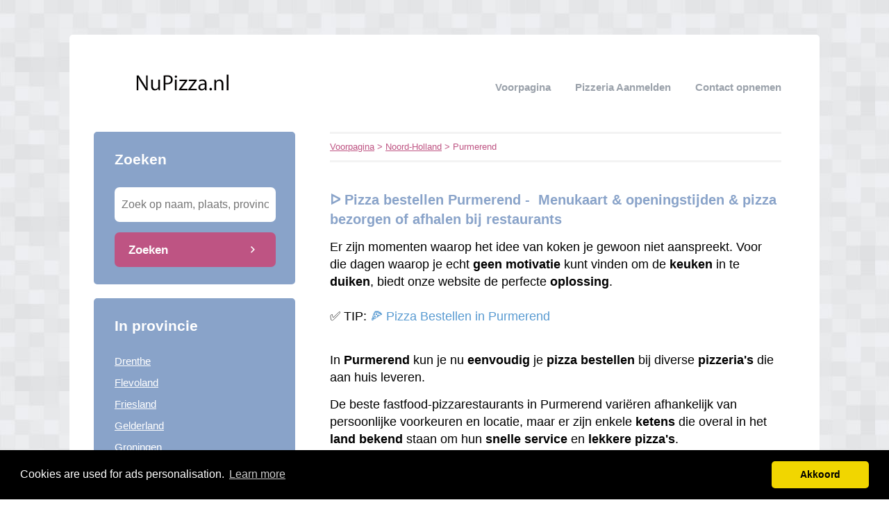

--- FILE ---
content_type: text/html; charset=utf-8
request_url: https://nupizza.nl/noord-holland/purmerend/
body_size: 4104
content:


<!DOCTYPE html>
<html>
<head>
    <title>ᐅ Pizza bestellen Purmerend 🍕 | 🕓 Openingstijden &  pizza bezorgen of afhalen bij restaurants ( Noord-Holland)</title>
    <link rel="stylesheet" href="/static/assets/css/bootstrap.css" />
    
    <link rel="stylesheet" href="/static/assets/css/original.css" />
    
    <script src="/static/assets/js/jquery-3.4.1.min.js"></script>
    <script src="/static/assets/js/common.js"></script>
    
    
    
    
    <meta charset="utf8" />
    <meta name="viewport" content="width=device-width, initial-scale=1">
    
    <meta name="keywords" content="Pizza in de buurt 🍕, Aanbiedingen, Pizzeria, Noord-Holland Pizzarestaurants, Aanbiedingen, Italiaanse pizza restaurants, pizza bezorgen" />
    
    
    <meta name="description" content="Op zoek naar 🕓 openingstijden pizzeria in Purmerend?🍕 ✅ Alle pizzeria's in ① overzicht [2026]. ➥ Vind Openingstijden alle Pizza Restaurants" />
    
    


    <script data-ad-client="ca-pub-1164977516474335" async src="https://pagead2.googlesyndication.com/pagead/js/adsbygoogle.js"></script>
<meta name="verification" content="6a6ceddba9bcba84c8fdd1b5fcc99c73" />
<!-- Global site tag (gtag.js) - Google Analytics -->
<script async src="https://www.googletagmanager.com/gtag/js?id=UA-115086657-34"></script>
<script>
  window.dataLayer = window.dataLayer || [];
  function gtag(){dataLayer.push(arguments);}
  gtag('js', new Date());

  gtag('config', 'UA-115086657-34');
</script>
    
<link rel="stylesheet" type="text/css" href="//cdnjs.cloudflare.com/ajax/libs/cookieconsent2/3.0.3/cookieconsent.min.css" />
<script src="//cdnjs.cloudflare.com/ajax/libs/cookieconsent2/3.0.3/cookieconsent.min.js"></script>
<script>
window.addEventListener("load", function(){
window.cookieconsent.initialise({
  "palette": {
    "popup": {
      "background": "#000",
    },
    "button": {
      "background": "#f1d600"
    }
  },
  "theme": "classic",
  "content": {
    "message": "Cookies are used for ads personalisation.",
    "dismiss": "Akkoord",
    "link": "Learn more",
    "href": "/cookies/"
  },
  "position": "bottom"
})});
</script>

</head>
<body>



<div class="root">
    <header>
        
        <div class="logo">
            <a href="/"><img src="/uploads/logo/1427694818.png" alt="logo" /></a>
        </div>
        
        <nav>
            <div class="toggle"></div>
            <ul>
                <li><a href="/">Voorpagina</a></li>
                <li style="text-transform: capitalize"><a href="//nupizza.nl/bedrijf/toevoegen/">
                    
                    Pizzeria aanmelden
                    </a></li>
                <li><a href="//nupizza.nl/contact/">Contact opnemen</a></li>
                
                
            </ul>
        </nav>
    </header>
    <div class="middle">
        
<div class="area left">
    <div class="toggle search">
        <div class="label">Zoeken</div>
        <div class="arrow"></div>
    </div>
    
    <div class="section search">
        <div class="title">Zoeken</div>
        <form action="//nupizza.nl/zoeken/" method="get">
            <input type="text" name="q" placeholder="Zoek op naam, plaats, provincie" class="text-input borderless" minlength="3" required />
            
            <button class="search-button">Zoeken</button>
        </form>
    </div>
    

    

    
    <div class="toggle provinces">
        <div class="label">Selecteer provincie</div>
        <div class="arrow"></div>
    </div>
    <div class="section provinces">
        <div class="title">In provincie</div>
        <ul>
            
            <li><a href="//nupizza.nl/drenthe/">Drenthe</a></li>
            
            <li><a href="//nupizza.nl/flevoland/">Flevoland</a></li>
            
            <li><a href="//nupizza.nl/friesland/">Friesland</a></li>
            
            <li><a href="//nupizza.nl/gelderland/">Gelderland</a></li>
            
            <li><a href="//nupizza.nl/groningen/">Groningen</a></li>
            
            <li><a href="//nupizza.nl/limburg/">Limburg</a></li>
            
            <li><a href="//nupizza.nl/noord-brabant/">Noord-Brabant</a></li>
            
            <li><a href="//nupizza.nl/noord-holland/">Noord-Holland</a></li>
            
            <li><a href="//nupizza.nl/overijssel/">Overijssel</a></li>
            
            <li><a href="//nupizza.nl/utrecht/">Utrecht</a></li>
            
            <li><a href="//nupizza.nl/zeeland/">Zeeland</a></li>
            
            <li><a href="//nupizza.nl/zuid-holland/">Zuid-Holland</a></li>
            
        </ul>
    </div>
    

    

    
</div>

<div class="area right">
    <div class="breadcrumbs">
        <a href="/">Voorpagina</a> &gt;
        
            <a href="//nupizza.nl/noord-holland/">Noord-Holland</a> &gt;
        
        Purmerend
    </div>
    <div class="content">
        

<div class="actions">

</div>



<div class="info-sections">
    

    
    

<div class="info-section">
    
    <h1 class="title">
        
    </h1>
    
    <p class="body">
        <h1 style="text-align: left;"><span style="font-family: helvetica;">ᐅ Pizza bestellen Purmerend -  Menukaart & openingstijden & pizza bezorgen of afhalen bij restaurants</span></h1><p><span style="font-family: helvetica; font-size: large;">Er zijn momenten waarop het idee van koken je gewoon niet aanspreekt. Voor die dagen waarop je echt <b>geen</b> <b>motivatie</b> kunt vinden om de <b>keuken</b> in te <b>duiken</b>, biedt onze website de perfecte <b>oplossing</b>.<br><br>
✅ TIP: <a href="https://nupizza.nl/ga/direct-pizza-bestellen" target="_blank">🍕 Pizza Bestellen in Purmerend</a>
<br>
 </span></p><p><span style="font-family: helvetica; font-size: large;">In <b>Purmerend</b> kun je nu <b>eenvoudig</b> je <b>pizza</b> <b>bestellen</b> bij diverse <b>pizzeria's</b> die aan huis leveren. </span></p><p><span style="font-family: helvetica; font-size: large;">De beste fastfood-pizzarestaurants in Purmerend variëren afhankelijk van persoonlijke voorkeuren en locatie, maar er zijn enkele <b>ketens</b> die overal in het <b>land</b> <b>bekend</b> staan om hun <b>snelle</b> <b>service</b> en <b>lekkere pizza's</b>. </span></p><p><span style="font-family: helvetica; font-size: large;">Hieronder vind je een lijst met populaire fastfood-pizzaketens die je in Nederland kunt vinden:</span></p><p><span style="font-family: helvetica; font-size: large;"><b><a href="https://www.dominos.nl/pizza-bestellen" rel="nofollow" target="_blank">Domino's Pizza</a></b> - Met vestigingen door heel Nederland staat Domino's bekend om zijn snelle bezorging en een breed scala aan pizza-opties, inclusief de mogelijkheid om je eigen pizza samen te stellen.</span></p><div class="separator" style="clear: both; text-align: center;"><a href="https://blogger.googleusercontent.com/img/b/R29vZ2xl/AVvXsEgyisbIT04Xiq3nJu-o64oB-zWQY19YBR1B9LGjjB4ABRbZDnzJj15LSuLUtZnhozF57rDHEBNJJc00Yh7u0r-y5WCGojd-GcbkvRrL8sF71kn9k5PP7pHT98E7wtDFDWbCWW6bluME_QzgyQN2eoSDQH9fCeOSQ1Q9KESNluW9eKYIB9A21Uq5cPsxivA/s1792/domino's-pizza-afhalen-pizza.png" imageanchor="1" style="margin-left: 1em; margin-right: 1em;"><img border="0" data-original-height="1024" data-original-width="1792" height="183" src="https://blogger.googleusercontent.com/img/b/R29vZ2xl/AVvXsEgyisbIT04Xiq3nJu-o64oB-zWQY19YBR1B9LGjjB4ABRbZDnzJj15LSuLUtZnhozF57rDHEBNJJc00Yh7u0r-y5WCGojd-GcbkvRrL8sF71kn9k5PP7pHT98E7wtDFDWbCWW6bluME_QzgyQN2eoSDQH9fCeOSQ1Q9KESNluW9eKYIB9A21Uq5cPsxivA/s320/domino's-pizza-afhalen-pizza.png" width="320" /></a></div><p><span style="font-family: helvetica; font-size: large;"><br /><b><a href="https://www.newyorkpizza.nl/bestellen/pizza" rel="nofollow" target="_blank">New York Pizza</a></b> - Een andere grote speler op de Nederlandse markt, bekend om zijn Amerikaans geïnspireerde pizza's. New York Pizza biedt ook een verscheidenheid aan smaken en regelmatig promoties.<br /><br /><b><a href="https://www.papajohns.co.nl/locator?locale=nl-NL" target="_blank">Papa John's</a></b> - Deze internationale keten heeft ook voet aan de grond in Nederland en staat bekend om zijn verse ingrediënten en unieke saus die bij elke pizza wordt geleverd.<br /><br /><b><a href="https://www.happyitaly.nl/nl/delivery/" target="_blank">Happy Italy</a> </b>- Happy Italy biedt een snelle Italiaanse eetervaring met een focus op verse ingrediënten, grote porties en natuurlijk heerlijke pizza's. Ze zijn snel gegroeid en hebben meerdere locaties in het land.</span></p><p></p><div class="separator" style="clear: both; text-align: center;"><a href="https://blogger.googleusercontent.com/img/b/R29vZ2xl/AVvXsEiJWUX_yuM9VJSOUb20FlzotWjz7Vr_C0jLPqxX7YZsT2QDZPscGi88Ha6P7s6mJTJXe2xo-AWkzoiZ3YwHE5ZEiGpqAK6cG44SptATiz5xOZniaqcjHIwu5Nn8XHx0ZbKUrx-eEBjo_IF-hhNbe0FM7oo5CtI88rZ2ve-IFpOunl5LdWKejPD4Y78cfdU/s1792/Happy%20Italy-afhalen-bestellen-betaalbaar-gezellig-pizza-pasta-eten.png" imageanchor="1" style="margin-left: 1em; margin-right: 1em;"><img alt="Happy Italy afhalen of bestellen goedkoop gezellig pizza pasta eten" border="0" data-original-height="1024" data-original-width="1792" height="183" src="https://blogger.googleusercontent.com/img/b/R29vZ2xl/AVvXsEiJWUX_yuM9VJSOUb20FlzotWjz7Vr_C0jLPqxX7YZsT2QDZPscGi88Ha6P7s6mJTJXe2xo-AWkzoiZ3YwHE5ZEiGpqAK6cG44SptATiz5xOZniaqcjHIwu5Nn8XHx0ZbKUrx-eEBjo_IF-hhNbe0FM7oo5CtI88rZ2ve-IFpOunl5LdWKejPD4Y78cfdU/w320-h183/Happy%20Italy-afhalen-bestellen-betaalbaar-gezellig-pizza-pasta-eten.png" width="320" /></a></div><p></p><p><span style="font-family: helvetica; font-size: large;">Wat deze site extra handig maakt, is de mogelijkheid om je bestelling online te plaatsen én te betalen. </span></p><p><span style="font-family: helvetica; font-size: large;">Of je nu de voorkeur geeft aan betaling via iDEAL of PayPal, of toch liever contant betaalt bij levering aan de deur, hier kan het allemaal.</span></p><p><span style="font-family: helvetica;"><br /></span></p><p><span style="font-family: helvetica;"><br /></span></p>
✅ TIP: <a href="https://nupizza.nl/ga/direct-pizza-bestellen" target="_blank">Direct Pizza Bestellen in Purmerend</a>
    </p>
</div>

    
</div>




<div class="alpha-index">


    <div class="section">
        <div class="letter">C</div>
        <div class="items">
            
            <div class="item">
                <a href="//nupizza.nl/noord-holland/purmerend/casa-pizzeria-la/">Casa Pizzeria La</a>
                
                <span></span>
                
            </div>
            
        </div>
    </div>

    <div class="section">
        <div class="letter">I</div>
        <div class="items">
            
            <div class="item">
                <a href="//nupizza.nl/noord-holland/purmerend/italia-restaurant-pizzeria/">Italia Restaurant Pizzeria</a>
                
                <span></span>
                
            </div>
            
        </div>
    </div>

    <div class="section">
        <div class="letter">K</div>
        <div class="items">
            
            <div class="item">
                <a href="//nupizza.nl/noord-holland/purmerend/kapodokya-pizzeria-grillroom/">Kapodokya Pizzeria-Grillroom</a>
                
                <span></span>
                
            </div>
            
        </div>
    </div>

    <div class="section">
        <div class="letter">P</div>
        <div class="items">
            
            <div class="item">
                <a href="//nupizza.nl/noord-holland/purmerend/pizza-express/">Pizza-express</a>
                
                <span></span>
                
            </div>
            
        </div>
    </div>

    <div class="section">
        <div class="letter">L</div>
        <div class="items">
            
            <div class="item">
                <a href="//nupizza.nl/noord-holland/purmerend/lisola-pizzeria/">l'Isola Pizzeria</a>
                
                <span></span>
                
            </div>
            
        </div>
    </div>

</div>











<br />nu pizza bestellen in de buurt van "Purmerend"


<div class="nearby">
    
    <div class="item">
        <div class="distance">5.75 km</div>
        <div class="link"><a href="//nupizza.nl/noord-holland/edam/">nu pizza bestellen Edam</a></div>
    </div>
    
    <div class="item">
        <div class="distance">6.65 km</div>
        <div class="link"><a href="//nupizza.nl/noord-holland/oosthuizen/">nu pizza bestellen Oosthuizen</a></div>
    </div>
    
    <div class="item">
        <div class="distance">7.63 km</div>
        <div class="link"><a href="//nupizza.nl/noord-holland/volendam/">nu pizza bestellen Volendam</a></div>
    </div>
    
    <div class="item">
        <div class="distance">7.92 km</div>
        <div class="link"><a href="//nupizza.nl/noord-holland/monnickendam/">nu pizza bestellen Monnickendam</a></div>
    </div>
    
</div>


<p>
    Bent of kent u een Pizzeria in Purmerend?
    <a href="//nupizza.nl/bedrijf/toevoegen/">Meld een bedrijf gratis aan</a>
</p>




    </div>
</div>

    </div>
    
    <footer>
        
        <div class="right"><a href="https://nusushibestellen.nl" target="_blank">Sushi 🍣</a></div>
        
        <div class="right"><a href="https://cafetariasnackbar.nl/" target="_blank">Snackbar 🍟</a></div>
        
        <div class="right"><a href="//nupizza.nl/p/Friends/" target="_self">Friends</a></div>
        
        <div class="right"><a href="//nupizza.nl/p/disclaimer/" target="_self">Disclaimer</a></div>
        
        <div class="right"><a href="https://nuchineesbestellen.nl" target="_blank">Chinees 🥘</a></div>
        
        <div class="copyright"><a href="/">&copy; 2026 nu pizza bestellen</a></div>
    </footer>
    
</div>



<script defer src="https://static.cloudflareinsights.com/beacon.min.js/vcd15cbe7772f49c399c6a5babf22c1241717689176015" integrity="sha512-ZpsOmlRQV6y907TI0dKBHq9Md29nnaEIPlkf84rnaERnq6zvWvPUqr2ft8M1aS28oN72PdrCzSjY4U6VaAw1EQ==" data-cf-beacon='{"version":"2024.11.0","token":"39a98476cf174567aa752dbc191f3b7f","r":1,"server_timing":{"name":{"cfCacheStatus":true,"cfEdge":true,"cfExtPri":true,"cfL4":true,"cfOrigin":true,"cfSpeedBrain":true},"location_startswith":null}}' crossorigin="anonymous"></script>
</body>
</html>


--- FILE ---
content_type: text/html; charset=utf-8
request_url: https://www.google.com/recaptcha/api2/aframe
body_size: 268
content:
<!DOCTYPE HTML><html><head><meta http-equiv="content-type" content="text/html; charset=UTF-8"></head><body><script nonce="rfrLXTY6ABLK2M7CoRpcTQ">/** Anti-fraud and anti-abuse applications only. See google.com/recaptcha */ try{var clients={'sodar':'https://pagead2.googlesyndication.com/pagead/sodar?'};window.addEventListener("message",function(a){try{if(a.source===window.parent){var b=JSON.parse(a.data);var c=clients[b['id']];if(c){var d=document.createElement('img');d.src=c+b['params']+'&rc='+(localStorage.getItem("rc::a")?sessionStorage.getItem("rc::b"):"");window.document.body.appendChild(d);sessionStorage.setItem("rc::e",parseInt(sessionStorage.getItem("rc::e")||0)+1);localStorage.setItem("rc::h",'1769740359812');}}}catch(b){}});window.parent.postMessage("_grecaptcha_ready", "*");}catch(b){}</script></body></html>